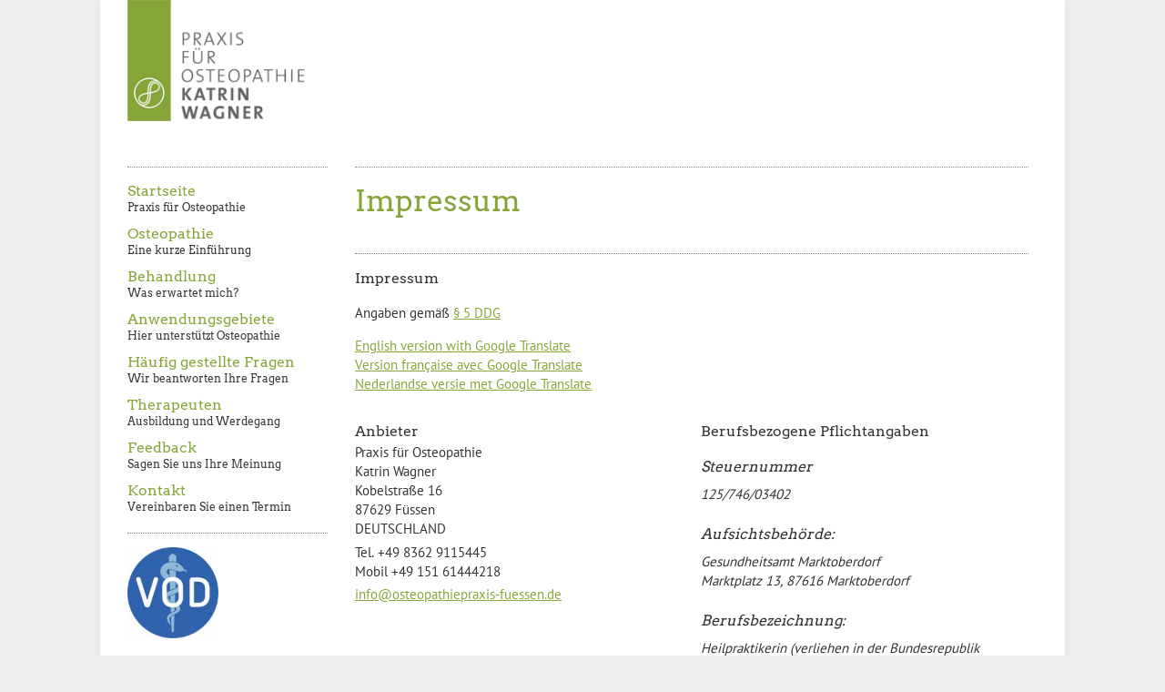

--- FILE ---
content_type: text/html; charset=utf-8
request_url: https://www.osteopathiepraxis-wagner.de/impressum/
body_size: 7077
content:
<!DOCTYPE html>
<html xmlns="http://www.w3.org/1999/xhtml" xml:lang="de" lang="de"  >
<head>
	<title>Impressum (Katrin Wagner- Osteopathin und Heilpraktikerin)</title>
	
	<meta name="description" content="Die Internetseite &lt;strong&gt;www.osteopathiepraxis-wagner.de&lt;/strong&gt; ist ein Informationsservice von Katrin Wagner- Osteopathin und Heilpraktikerin">
	<meta http-equiv="Content-Type" content="text/html;charset=utf-8">
	<meta name="robots" content="noindex, follow">
	<meta name="google-site-verification" content="EtRNJKUPaJDeY76eYyS6v9pLdbO25llFzvfAgE_oCBQ">
	<meta name="tramino-cache" content="21.01.2026 06:43:51,fresh">
	<meta name="viewport" content="width=device-width, initial-scale=1.0, minimum-scale=1, maximum-scale=1">
	<link rel="canonical" href="https://www.osteopathiepraxis-wagner.de/impressum/">
	<link rel="shortcut icon" href="https://tramino.s3.amazonaws.com/s/osteopathiepraxis-wagner/745103/favicon.ico" type="image/x-icon">

	<link rel="stylesheet" href="/tramino/css/base.css?r=13" type="text/css" media="all"  >
	<link rel="stylesheet" href="/tramino/css/form.css?r=13" type="text/css" media="all"  >
	<link rel="stylesheet" href="/tramino/js/fancybox/jquery.fancybox-1.3.1.css?r=13" type="text/css" media="all"  >
	<link rel="stylesheet" href="/tramino/css/font-awesome-packed.min.css?r=13" type="text/css" media="all"  >
	<link rel="stylesheet" href="https://tramino.s3.amazonaws.com/css/3190_105.css?r=13" type="text/css" media="all"  >
	<link href='https://comet.tramino.net/fonts/css?family=Arvo:400,700|PT+Sans:400' rel='stylesheet' type='text/css' crossorigin='anonymous'>
		<!-- Init Consent -->
		<script>
		localStorage.setItem("consentPermission","false");
		window.ConsentChecksum = "c626050b06e0c36265899a5c42a98bc1_v1";
		window.consentCodeBuffer = window.consentCodeBuffer || [];

		window.setConsentCookie = function( cvalue ) {
			const d = new Date();
			const cname = "Consent";
			const exdays = 365;

			d.setTime(d.getTime() + (exdays*24*60*60*1000));
			let expires = "expires="+ d.toUTCString();
			document.cookie = cname + "=" + cvalue + ";" + expires + ";path=/";
		}

		window.getConsentCookie = function( ) {
			let cname = "Consent";
			let name = cname + "=";
			let decodedCookie = decodeURIComponent(document.cookie);
			let ca = decodedCookie.split(';');

			for(let i = 0; i <ca.length; i++) {
				let c = ca[i];
				while (c.charAt(0) == ' ') {
					c = c.substring(1);
				}
				if (c.indexOf(name) == 0) {
					return c.substring(name.length, c.length);
				}
			}
			return "";
		}

		window.deleteConsentCookie = function( ) {
			let cname = "Consent";
			document.cookie = cname + "=; expires=Thu, 01 Jan 1970 00:00:00 UTC; path=/;";
		}

		window.releaseConsentBuffer = function() {			

			let buffer = window.consentCodeBuffer;
			const tempContainer = document.createElement('div');

			window.onerror = function (error, url, line, column, stack) {

				let fetch_url = "/api/codes/error/?" + new URLSearchParams({
					error_message: error,
					error_url: url,
				}).toString()

				fetch(fetch_url).then(function(response) {
				
				}).catch(function(err) {

				});
	        };

			for (var i = 0; i < buffer.length; i++) {
				let code_element = buffer[i];

				if ( code_element.released === true ) {
					console.log("[releaseConsentBuffer] skip double execution");
					continue;
				}

				if ( code_element.type == "javascript" ) {
	
					(function() {
						code_element.callback.call();
						//eval(code_element.callback);
					})();

				} else if ( code_element.type == "src" ) {
					var s = document.createElement('script');
					s.type = 'text/javascript';
					s.async = true;
					s.src = code_element.src;
					document.body.appendChild(s);
				}
				else if ( typeof code_element.content == "string" ) {
					
					if ( code_element.content !== undefined  ) {
						code_element.content = code_element.content.replace(/script_blocker/g, 'script');
						tempContainer.innerHTML += code_element.content;
					}
					
				}

				code_element.released = true;
			}

			let code_items = tempContainer.children;	
			

			for (let child of Array.from(code_items) ) {
			
				let error;
								
				if ( child.tagName === 'SCRIPT' ) {
					
					const newScript = document.createElement('script');
					if ( child.src ) {
						// Externe Skripte
						newScript.src = child.src;
						newScript.async = true; // Standardmäßig async laden
					} else {
						// Inline-Skripte
						try {
							newScript.textContent = child.textContent;
						} catch ( err ) {
		                	// console.log( "Code Error", err )
		                }
					}
					document.body.appendChild(newScript);
				} else {
					document.body.appendChild(child);
				}




			}

			window.onerror = null;

		}

		window.checkConsent = function() {

			let consent_html = document.querySelector(".TraminoConsent");

			if ( window.ConsentChecksum ) {
				if ( window.getConsentCookie() == window.ConsentChecksum ) {
						return true
					}
			}

			if ( consent_html !== null ) {
				if ( consent_html.dataset.checksum ) {
					if ( window.getConsentCookie() == consent_html.dataset.checksum ) {
						return true
					}
				}
			}

			return false;

		}


		window.checkReleaseConsent = function() {

			if ( window.checkConsent() ) {
				window.releaseConsentBuffer();
				localStorage.setItem("consentPermission","true");
				console.log("[checkReleaseConsent] granted - codes released");
			} else {
				localStorage.setItem("consentPermission","false");
				console.log("[checkReleaseConsent] not granted");
			}
		
		}

		</script>
		
	
	<script>var Tramino = {"base":"","request_id":"6946e610528cf2342b733e18329380a2","lang":"de","client":19328,"destination":0};</script>
	<script>window.TraminoReady=function(f){$(document).ready(f)}</script>
	<script  src="https://storage.tramino.net/static/root/js/jquery.min.js?r=13" type="text/javascript" ></script>
	<script  src="/tramino/js/fancybox/jquery.fancybox-1.3.1.pack.js?r=13" type="text/javascript" ></script>
	<script  src="/tramino/js/fancybox/jquery.easing-1.3.pack.js?r=13" type="text/javascript" ></script>

<meta name='robots' content='noodp'/>
<link rel="canonical" href="http://www.osteopathiepraxis-wagner.de/impressum/" />

<script type="text/javascript">/* <![CDATA[ */
	
	var width = window.innerWidth ? window.innerWidth : $(window).width();
	var height = window.innerHeight ? window.innerHeight : $(window).height();
	
	function formatTitle(title, currentArray, currentIndex, currentOpts) {
		return $(currentArray[currentIndex]).parent().find("span.copyright").html();
	}
	
	function formatTitle(title, currentArray, currentIndex, currentOpts) {
if( $(currentArray[currentIndex]).attr("data-link") ) {

return '<div id="fbtip">' + (title && title.length ? '<h3> <a href="' + $(currentArray[currentIndex]).attr("data-link") + '" target="_blank" >' + title + '</a></h3> ' : '' ) + '<span>' + ( Tramino.lang == "en" ? "picture " : "Bild " ) + (currentIndex + 1) + ( Tramino.lang == "en" ? " of " : " von " ) + currentArray.length + '</span></div>';
} else {
return '<div id="fbtip">' + (title && title.length ? '<h3> ' + title + '</h3>' : '' ) + ' <span>' + ( Tramino.lang == "en" ? "picture " : "Bild " ) + (currentIndex + 1) + ( Tramino.lang == "en" ? " of " : " von " ) + currentArray.length + '</span></div>';
}
}
			
	$.getDocHeight = function(){
return Math.max(
$(document).height(),
$(window).height(),
/* For opera: */
document.documentElement.clientHeight );
	};

	
$(document).ready( function(){	
	
	if( width < 750 ){
		$("#body").addClass("toucher");
	}
	
	
	$("#navwrapper li.nav__startseite").append("<div class='intro'>Praxis für Osteopathie</div>");
	$("#navwrapper li").click( function(){ location.href = $(this).find("a:first").attr("href"); });
	
	$("ul.nav a, .breadcrumb a").removeAttr("title");
	
	$.each ( $(".Bild a[rel^=http] ") , function(i,item) {
		$(item).attr("href2", $(item).attr("href") ).attr("href", $(item).attr("rel") ).attr("rel", "fancypicture" ).addClass("fancyimage");  
	});
	
	$("a.fancyimage").fancybox({
		'centerOnScroll' : true,
		'overlayShow'	:	true,
		'margin': 20,
		'padding': 0,
		'titleFormat' : formatTitle,
		overlayOpacity: .5,
		overlayColor: "#383838",
		'cyclic' : true
	});
	
	$("a.fancydiv").fancybox({
		'centerOnScroll' : true,
		'overlayShow'	:	true,
		'margin': 20,
		'padding': 0,
		overlayOpacity: .5,
		overlayColor: "#3e3e3e",
		'titleFormat' : formatTitle,
		'cyclic' : true
	});
	
	$("a.fancyiframe").fancybox({
		'centerOnScroll' : true,
		'type': 'iframe',
		'overlayShow'	:	true,
		'margin': 20,
		'padding': 0,
		overlayOpacity: .5,
		overlayColor: "#3e3e3e",
		'titleFormat' : formatTitle,
		'width':1200,
		'height':600
	});
	
	$('#nav_icon').on('click', function () {
		if ( ! $(this).hasClass('clicked') ) {
			$('#navwrapper').addClass("open");
			$('#navwrapper nav').slideDown(350);
		} else {
			
			$('#navwrapper nav').slideUp(150, function(){
				$('#navwrapper nav').css("display", "");
				$('#navwrapper').removeClass("open");
			});
		}
		$(this).toggleClass('clicked');
	});
	
	
	if ( /Android/i.test(navigator.userAgent) ) {
		$('nav > .ul > ul > li > a').on('click', function() {
			$('nav > .ul > ul > li > a').not(this).removeClass('android');
			if ( $(this).parent().find('.ul').length > 0 ) {
				if ( ! $(this).hasClass('android') ) {
					$(this).addClass('android');
					return false;
				}
			}
		});
	}
	
	$(window).on('scroll', function() {
var htop = $("header").height();
	var hheight = $("#navwrapper").height();
		var hwidth = $("#navwrapper").width();
		
		if (hwidth < 750) return 1;
		
		var top = $(window).scrollTop();

		if ( top > htop ) {
			$("header").css({"padding-bottom": (hheight + 2) + "px"});
			$("#navwrapper").addClass('sticky');
		} else {
			$("header").css({"padding-bottom": ""});
			$("#navwrapper").removeClass('sticky');
		}
});

});


/* ]]> */</script>


<style type="text/css">
/* Blocks/Impressum */
.T711 .cols {
	column-count: 2;
	column-gap: 20px;
	margin-bottom: 30px;
}

.T711 section {
	margin: 0px 0px 30px 0px;
	-webkit-column-break-inside: avoid;
	page-break-inside: avoid;
	break-inside: avoid;
}

.T711 section h3 {
	margin: 7px 0px;
}

.T711 section p {
	margin: 7px 0px;
}


@media all and ( max-width: 567px ) {
	.T711 .cols {
		column-count: 1;
		column-gap: 0px;
		margin-bottom: 30px;
	}

}


</style>

<meta property="og:title" content="Impressum">
<meta property="og:description" content="Die Internetseite <strong>www.osteopathiepraxis-wagner.de</strong> ist ein Informationsservice von Katrin Wagner- Osteopathin und Heilpraktikerin
				">
<meta property="og:site_name" content="Katrin Wagner- Osteopathin und Heilpraktikerin">
<meta property="og:type" content="Website">
<meta property="og:url" content="https://www.osteopathiepraxis-wagner.de/impressum/">
</head>
<body  id="body" class=" Mandant_19328 Rubrik_impressum" >


<div id="page">

<div class="wrapper">
	
<!-- HEADER -->	
<div id="navwrapper" class="responsive_hidden">
	
	<a href="/" class="logo"><img src="https://storage.tramino.net/osteopathiepraxis-wagner/744838/logo.png" title="Katrin Wagner- Osteopathin und Heilpraktikerin - Startseite" ></a>
		
	<nav>
		
	<div class="ul"><ul class="nav">
	<li class="nav_1 nav__startseite nav__95628 nav___1 first"><a href="https://www.osteopathiepraxis-wagner.de/" class="fontsize_large"   ><span>Startseite</span><span class="extra"></span></a><div class="intro"></div></li>
	<li class="nav_2 nav__osteopathie nav__95629 nav___2"><a href="https://www.osteopathiepraxis-wagner.de/osteopathie/" class="fontsize_large"   ><span>Osteopathie</span><span class="extra"></span></a><div class="intro">Eine kurze Einführung</div></li>
	<li class="nav_3 nav__behandlung nav__95630 nav___3"><a href="https://www.osteopathiepraxis-wagner.de/behandlung/" class="fontsize_large"   ><span>Behandlung</span><span class="extra"></span></a><div class="intro">Was erwartet mich?</div></li>
	<li class="nav_4 nav__indikationen nav__95631 nav___4"><a href="https://www.osteopathiepraxis-wagner.de/indikationen/" class="fontsize_large"   ><span>Anwendungsgebiete</span><span class="extra"></span></a><div class="intro">Hier unterstützt Osteopathie</div></li>
	<li class="nav_5 nav__faq nav__95632 nav___5"><a href="https://www.osteopathiepraxis-wagner.de/faq/" class="fontsize_large"   ><span>Häufig gestellte Fragen</span><span class="extra"></span></a><div class="intro">Wir beantworten Ihre Fragen</div></li>
	<li class="nav_6 nav__therapeuten nav__95633 nav___6"><a href="https://www.osteopathiepraxis-wagner.de/therapeuten/" class="fontsize_large"   ><span>Therapeuten</span><span class="extra"></span></a><div class="intro">Ausbildung und Werdegang</div></li>
	<li class="nav_7 nav__feedback nav__95634 nav___7"><a href="https://www.osteopathiepraxis-wagner.de/feedback/" class="fontsize_large"   ><span>Feedback</span><span class="extra"></span></a><div class="intro">Sagen Sie uns Ihre Meinung</div></li>
	<li class="nav_8 nav__kontakt nav__95635 nav___8 last"><a href="https://www.osteopathiepraxis-wagner.de/kontakt/" class="fontsize_large"   ><span>Kontakt</span><span class="extra"></span></a><div class="intro">Vereinbaren Sie einen Termin</div></li>
	</ul></div>
		<a href="http://osteopathie.de/" target="_blank" class="nomobile"><img src="https://storage.tramino.net/osteopathiepraxis-wagner/1183893/150.jpg" style="width:100px;" /></a>
	</nav>
</div>
	
<div id="nav_icon_wrapper" class="noprint">
	<div id="nav_icon">
		<div class="nav_line bgcolor nav_line1"></div>
		<div class="nav_line bgcolor nav_line2"></div>
		<div class="nav_line bgcolor nav_line3"></div>
	</div>
</div>
	
<div class="topinfo mobile">
	<b class="nomobile">So erreichen Sie uns:</b><br class="nomobile"/>
	
	<a href="tel:+4983629115445"><i class="fa fa-phone" aria-hidden="true"></i> <span class="nomobile">+49 8362 9115445</span></a><br class="nomobile" />
	<a href="mailto:info@osteopathiepraxis-fuessen.de"><i class="fa fa-envelope" aria-hidden="true"></i> <span class="nomobile">info@osteopathiepraxis-fuessen.de</span></a><br class="nomobile"/>
	<a href="http://maps.google.com/?q=Kobelstraße 16, 87629 Füssen" target="_blank"><i class="fa fa-map-marker" aria-hidden="true"></i> <span class="nomobile">Kobelstraße 16, 87629 Füssen</span></a>
</div>


<!-- CONTENT -->
<div id="content" class="Page" >

	
			<div id="TraminoRubrik">
				<div id="bildline" style="background-image:url();"></div>

	<div class="contentbox">
		<div class="Headlines">
			<h1>Impressum</h1>
		</div>
		<div class="TraminoTextile"></div>
	</div>

		<div id="TraminoInhalt">
			
				<div class="TraminoVorlage T711  TraminoVorlage_1" id="TraminoAnhang"   >
					<div id="impressum" class="maxwidthsmall">
	
	<h2 class="specialfont color fontsize_large">Impressum</h2>
	
	
	
	
	
		<p>Angaben gemäß <a href="https://www.gesetze-im-internet.de/ddg/__5.html" target="blank">§ 5 DDG</a></p>
	
	
	<p>
	<a href="https://translate.google.com/translate?hl=en&sl=de&tl=en&u=https://www.osteopathiepraxis-wagner.de/impressum/" class="color">English version with Google Translate</a><br/>
	<a href="https://translate.google.com/translate?hl=fr&sl=de&tl=fr&u=https://www.osteopathiepraxis-wagner.de/impressum/" class="color">Version française avec Google Translate</a><br/>
	<a href="https://translate.google.com/translate?hl=nl&sl=de&tl=nl&u=https://www.osteopathiepraxis-wagner.de/impressum/" class="color">Nederlandse versie met Google Translate</a>
	</p>
	
	
	<div class="cols">
			
		<section class="anbieter">
			<h3 class="headline color bold">Anbieter</h3>
			<div class="adresse"><span class="address_value firma">Praxis für Osteopathie</span><br/>Katrin Wagner<br/>Kobelstraße&nbsp;16<br/>87629&nbsp;Füssen <br/>DEUTSCHLAND<br/><div class="nummer">Tel. <span class='phone-number' data-number='(+49 8362 9115445)'>+49 8362 9115445</span><br/>Mobil <span class='phone-number' data-number='(+49 151 61444218)'>+49 151 61444218</span><br/></div><div class="email"><a href="mailto:info@osteopathiepraxis-fuessen.de" style="">info@osteopathiepraxis-fuessen.de</a></div></div>
		</section>
		
		
		
		
		
		
		
		
		
		
		
		
		
		
		<section class="berufspflicht">
			<h3 class="headline color bold">Berufsbezogene Pflichtangaben</h3>
			<i><h3>Steuernummer</h3><p>125/746/03402</p><h3>Aufsichtsbehörde:</h3><p>Gesundheitsamt Marktoberdorf<br />Marktplatz 13, 87616 Marktoberdorf</p><h3>Berufsbezeichnung: </h3><p>Heilpraktikerin (verliehen in der Bundesrepublik Deutschland)</p><h3>Berufsrechtliche Regelungen:</h3><p><a href="http://www.gesetze-im-internet.de/heilprg/index.html" target="_blank" title="Externer Link auf www.gesetze-im-internet.de/heilprg/index.html, Sie verlassen diesen Internetauftritt" class="externlink" title="Heilpraktikergesetz"><span>Gesetz über die berufsmäßige Ausübung der Heilkunde ohne Bestallung</span></a></p></i>
		</section>
		
		
		
		<section class="anbieter">
			<h3 class="headline color bold">Inhaltlich verantwortlich</h3>
			<i>Katrin Wagner-Raaf</i>
		</section>
		

	</div>	
		
	
	
	
	
	
	








	
	
	
	<section class="inhalt">
		<h3 class="headline color bold">Haftung für Inhalte</h3>
		<p>
			Als Diensteanbieter sind wir
			gemäß <a href="https://www.gesetze-im-internet.de/ddg/__7.html" target="blank">§ 7 Abs. 1 DDG</a>
			für eigene Inhalte auf diesen Seiten nach den allgemeinen Gesetzen verantwortlich.
			
				Nach <a href="https://www.gesetze-im-internet.de/ddg/__8.html" target="blank">§§ 8 bis 10 DDG</a>
			
			sind wir als Diensteanbieter jedoch nicht verpflichtet,
			übermittelte oder gespeicherte fremde Informationen zu überwachen oder nach Umständen zu forschen,
			die auf eine rechtswidrige Tätigkeit hinweisen. Verpflichtungen zur Entfernung oder Sperrung der Nutzung
			von Informationen nach den allgemeinen Gesetzen bleiben hiervon unberührt. Eine diesbezügliche Haftung ist
			jedoch erst ab dem Zeitpunkt der Kenntnis einer konkreten Rechtsverletzung möglich. Bei Bekanntwerden von
			entsprechenden Rechtsverletzungen werden wir diese Inhalte umgehend entfernen.
		</p>
		<p>
			Trotz sorgfältiger Prüfung übernehmen wir keinerlei Gewähr für die Richtigkeit, Aktualität oder Vollständigkeit
			der auf dieser Website veröffentlichten Informationen. Für eventuelle Schäden materieller oder ideeller Art,
			die sich aus der Nutzung des Informationsangebots ergeben, sind grundsätzlich keine Haftungsansprüche gegenüber
			den Herausgebern geltend zu machen. Die Herausgeber behalten sich vor, die Website als Ganzes, oder teilweise
			ohne vorherige Ankündigung zu verändern oder die Veröffentlichung ganz einzustellen.
		</p>
	</section>
	
	<section class="links">
		<h3 class="headline color bold">Haftung für Links</h3>
		<p>
			Unser Angebot enthält Links zu externen Webseiten Dritter, auf deren Inhalte wir keinen Einfluss haben.
			Deshalb können wir für diese fremden Inhalte auch keine Gewähr übernehmen. Für die Inhalte der verlinkten
			Seiten ist stets der jeweilige Anbieter oder Betreiber der Seiten verantwortlich. Die verlinkten Seiten wurden
			zum Zeitpunkt der Verlinkung auf mögliche Rechtsverstöße überprüft. Rechtswidrige Inhalte waren zum Zeitpunkt der
			Verlinkung nicht erkennbar. Eine permanente inhaltliche Kontrolle der verlinkten Seiten ist jedoch ohne konkrete
			Anhaltspunkte einer Rechtsverletzung nicht zumutbar. Bei Bekanntwerden von Rechtsverletzungen werden wir derartige
			Links umgehend entfernen.
		</p>
	</section>
	
	<section class="links">
		<h3 class="headline color bold">Urheberrecht</h3>
		<p>
			Die durch die Seitenbetreiber erstellten Inhalte und Werke auf diesen Seiten unterliegen dem deutschen Urheberrecht.
			Die Vervielfältigung, Bearbeitung, Verbreitung und jede Art der Verwertung außerhalb der Grenzen des Urheberrechtes
			bedürfen der schriftlichen Zustimmung des jeweiligen Autors bzw. Erstellers. Downloads und Kopien dieser Seite sind
			nur für den privaten, nicht kommerziellen Gebrauch gestattet. Soweit die Inhalte auf dieser Seite nicht vom Betreiber
			erstellt wurden, werden die Urheberrechte Dritter beachtet. Insbesondere werden Inhalte Dritter als solche
			gekennzeichnet. Sollten Sie trotzdem auf eine Urheberrechtsverletzung aufmerksam werden, bitten wir um einen
			entsprechenden Hinweis. Bei Bekanntwerden von Rechtsverletzungen werden wir derartige Inhalte umgehend entfernen.
		</p>
		<p>
			Alle innerhalb des Internetangebotes genannten und ggf. durch Dritte geschützten Marken- und Warenzeichen
			unterliegen uneingeschränkt den Bestimmungen des jeweils gültigen Kennzeichenrechts und den Besitzrechten
			der jeweiligen eingetragenen Eigentümer. Allein aufgrund der bloßen Nennung in unserem Internetangebot
			ist nicht der Schluss zu ziehen, dass Markenzeichen nicht durch Rechte Dritter geschützt sind.
		</p>
	</section>
		
		
</div>
					
				</div>
			
		</div>
		
		
	
			</div>
		
	
	<!-- FOOTER -->
<div id="footer">
	<div class="h3">Katrin Wagner<br/>
	Osteopathin und Heilpraktikerin</div>
	<br/>
	Kobelstraße 16<br/>
	87629 Füssen<br/>
	<br/>
		<a href="tel:+4983629115445">Telefon <span class="">+49 8362 9115445</span></a><br />
	<a href="tel:+4915161444218">Mobil <span class="">+49 151 61444218</span></a><br /><br />
	<a href="mailto:info@osteopathiepraxis-fuessen.de"><i class="fa fa-envelope" aria-hidden="true"></i> <span class="nomobile">info@osteopathiepraxis-fuessen.de</span></a><br class="nomobile"/>
	
	<a href="mailto:info@osteopathiepraxis-fuessen.de">info@osteopathiepraxis-fuessen.de</a><br/>
	<br/>
	Termine nach Vereinbarung<br/>
	<br/>
	<br/>
	<div id="copyright">&copy; 2026 Katrin Wagner- Osteopathin und Heilpraktikerin<br class="mobile" /><br class="mobile" /> <a href="/impressum/">Impressum</a> <a href="/datenschutz/">Datenschutz</a> <a href="/barrierefreiheit/">Barrierefreiheit</a></div>
</div>
	
</div>

</div>


		<script>if ( typeof window.checkReleaseConsent == "function" ) { window.checkReleaseConsent(); }</script>
	

</body>
</html>

--- FILE ---
content_type: text/css
request_url: https://tramino.s3.amazonaws.com/css/3190_105.css?r=13
body_size: 16973
content:
/*! normalize.css v2.1.3 */
article,aside,details,figcaption,figure,footer,header,hgroup,main,nav,section,summary{display: block;}
audio,canvas,video{display: inline-block;}
audio:not([controls]){display: none;height: 0;}
[hidden],template { display: none; }
html{font-family: sans-serif;-ms-text-size-adjust: 100%; -webkit-text-size-adjust: 100%; }
body{margin: 0;}
a{background: transparent;}
a:focus{outline: thin dotted;}
a:active,a:hover{outline: 0;}
h1{font-size: 2em; margin: 0.67em 0;}
abbr[title]{border-bottom: 1px dotted;}
b,strong{font-weight: bold;}
dfn{font-style: italic;}
hr{-moz-box-sizing: content-box;box-sizing: content-box;height: 0;}
mark{background:#ff0;color:#000;}
code,kbd,pre,samp{font-family: monospace, serif;font-size: 1em;}
pre{white-space: pre-wrap;}
q{quotes: "\201C" "\201D" "\2018" "\2019";}
small{font-size: 80%;}
sub,sup{font-size: 75%;line-height: 0;position: relative;vertical-align: baseline;}
sup{top: -0.5em;}
sub{bottom: -0.25em;}
img{border: 0;}
svg:not(:root){overflow: hidden;}
figure{margin: 0;}
fieldset{border: 1px solid #c0c0c0;margin: 0 2px;padding: 0.35em 0.625em 0.75em;}
legend{border: 0;padding: 0;}
button,input,select,textarea{font-family: inherit;font-size: 100%;margin: 0;}
button,input{line-height: normal;}
button,select{text-transform: none;}
button,html input[type="button"],input[type="reset"],input[type="submit"]{-webkit-appearance: button;cursor: pointer;}
button[disabled],html input[disabled]{cursor: default;}
input[type="checkbox"],input[type="radio"] {box-sizing: border-box;padding: 0;}
input[type="search"] { -webkit-appearance: textfield;-moz-box-sizing: content-box;-webkit-box-sizing: content-box;box-sizing: content-box;}
input[type="search"]::-webkit-search-cancel-button,input[type="search"]::-webkit-search-decoration {-webkit-appearance: none;}
button::-moz-focus-inner,input::-moz-focus-inner {border: 0;padding: 0;}
textarea{overflow: auto;vertical-align: top;}
table{border-collapse: collapse;border-spacing: 0;}

/*! HTML5 Boilerplate v4.3.0 */

html,button,input,select,textarea{color:#222;}
html{font-size:1em;line-height:1.4;}
hr{display:block;height:1px;border:0;border-top:1px solid #ccc;margin:1em 0;padding:0;}
audio,canvas,img,svg,video{vertical-align:middle;}
fieldset{border:0;margin:0;padding:0;}
textarea{resize:vertical;}
.browsehappy{background:#ccc;color:#000;margin:.2em 0;padding:.2em 0;}
.hidden{display:none!important;visibility:hidden;}
.invisible{visibility:hidden;}
.print { display:none; }
@media print {
	*{background-color:transparent!important;color:#000!important;box-shadow:none!important;text-shadow:none!important;}
	a,a:visited{text-decoration:underline;}
	pre,blockquote{border:1px solid #999;page-break-inside:avoid;}
	thead{display:table-header-group;}
	tr,img{page-break-inside:avoid;}
	img{max-width:100%!important;}
	p,h2,h3{orphans:3;widows:3;}
	.noprint { display:none; }
	.print { display:block; }
}
.break {clear: both;}
.clear {clear: left;}
.left {float: left;}
.right {float: right;}#body {
    background:#eee;
    font-family: 'PT Sans', Helvetica, sans-serif;
	font-weight:400;
	color:#333;
	font-size:15px;
}

.wrapper {
	position:relative;
    display: block;
    max-width: 1000px;
    margin: 0 auto;
    overflow: hidden;
    padding: 0px 30px 0px 30px;
    box-shadow: 0px 0px 1px #888;
    background-color: #FFF;
    -moz-box-shadow: 0 0 10px #DDD;
    -webkit-box-shadow: 0 0 10px #DDD;
    box-shadow: 0 0 10px #DDD;
}

#navwrapper {
    position: fixed;
    width: 230px;
    z-index: 20;
    top: 0;
    bottom: 0;
    overflow-y: auto;
}

#navwrapper .logo img {
    width: 197px;
    height: 133px;
}


#navwrapper ul {
    list-style:none;
    padding:10px 0 15px 0;
    margin:50px 0 15px 0;
    border-top: 1px dotted #888;
    border-bottom: 1px dotted #888;
	width: 220px;
}

#navwrapper ul li {
    position:relative;
    font-family: 'Arvo', Helvetica, sans-serif;
	cursor:pointer;
	height:47px;
}

#navwrapper ul li a {
    font-size:16px;
    text-decoration:none;
    color:#87a539;
    padding:5px 0 20px 0;
    display:block;
}

#navwrapper ul li .intro {
    position:absolute;
    bottom:5px;
    font-size:12px;
}


#navwrapper ul li.nav_aktiv {
	background:#eee;
}

#content {
	min-height:550px;
	margin-left:250px;
	margin-right:10px;
	margin-top: 183px;
}

#content .dotline {
    border-top: 1px dotted #888;
    padding-bottom: 16px;

}

#content h1 {
    font-family: 'Arvo', Helvetica, sans-serif;
    font-weight: 400;
    color: #87a539;
    border-top: 1px dotted #888;
    padding: 15px 0;
    margin: 15px 0 0;
    font-size:32px;
}

#content .Headlines h5 {
	display:none;
}


.h3, #content h4, #content h3, #content h2 {
    font-family: 'Arvo', Helvetica, sans-serif;
    font-weight: 400;
    padding: 0;
    margin: 0;
    font-size:16px;
	line-height: 1.5em;
}

#content h2 {
    border-top: 1px dotted #888;
    padding-top: 15px;
}

#content h3 {
    padding-top: 15px;
}

#content .TraminoForm .label h4 {
	font-size:14px;
}

#content .spalte {
    width: 31%;
    float: left;
    margin-right: 3%;
}

#content .spalte.spalast {
    margin-right:0;
}

#content .spalte img {
	width:100%;
	padding-top:15px;
}

#content a {
	color: #87a539;
}

#content input[type=text], #content textarea {
    border: 1px solid #ccc;
}

#content .TraminoForm .group {
    max-width: 400px;
    width: 100%;
}

#content a.cta, #content input[type=submit] {
    background: #87a539;
    font-family: 'Arvo', Helvetica, sans-serif;
    font-size: 20px;
    font-weight: 400;
    color: #fff;
    padding: 10px 15px;
	margin:0 10px 10px 0;
    text-decoration: none;
    display: inline-block;
    border-radius: 2px;
	border:0px solid #fff;
}


#content .TraminoTextile ol { padding-left:30px; list-style:none; }
#content .TraminoTextile ol li { margin-bottom:10px; list-style:none; }
#content .TraminoTextile ol li:before {    
    font-family: 'FontAwesome';
    content: '\f058';
    margin:0 12px 0 -25px;
	color:#87a539;
}

#footer {
    background: #481833;
    color: #fff;
    padding: 30px;
	margin-top:50px;
}

#footer a {
	color:#fff;
}

#footer #copyright {
	font-size:12px;
}

#footer #copyright a {
	border-top: 1px dotted #fff;
	border-left: 1px dotted #481833;
	border-bottom: 1px dotted #481833;
	border-right: 1px dotted #481833;
	text-transform:uppercase;
	text-decoration:none;
	color:#fff;
	padding:2px;
	margin-left:10px;
	float:right;
}

#footer #copyright a:hover {
	border: 1px dotted #fff;
}


#nav_icon_wrapper {
	position: fixed;
	top: 8px;
	right: 8px;
	z-index: 101;
}

#nav_icon {
	position: relative;
	height: 40px;
	width: 40px;
	cursor: pointer;
	display: none;
	background: #87a539;
	border-radius:5px;
}

#nav_icon:hover {
	background:#568c2f;
}

#nav_icon .nav_line {
	position: absolute;
	left: 5px;
	width: 30px;
	height: 3px;
	background-color: #FFF;
}

#nav_icon .nav_line1 {
	top: 10px;
	-webkit-transition: all 0.5s 0.1s ease, top 0.1s 0.2s linear, -webkit-transform 0.2s ease;
	transition: all 0.5s 0.1s ease, top 0.1s 0.2s linear, transform 0.2s ease;
}

#nav_icon .nav_line2 {
	top: 18px;
	-webkit-transition: opacity 0.2s 0.2s ease;
	transition: opacity 0.2s 0.2s ease;
}

#nav_icon .nav_line3 {
	top: 26px;
	-webkit-transition: all 0.5s 0.1s ease, top 0.1s 0.2s linear, -webkit-transform 0.2s ease;
	transition: all 0.5s 0.1s ease, top 0.1s 0.2s linear, transform 0.2s ease;
}

/* Clicked */

#nav_icon.clicked .nav_line1 {
	-webkit-transform: rotate(-45deg);
	-ms-transform: rotate(-45deg);
	transform: rotate(-45deg);
	top:17px;
	-webkit-transition: all 0.4s 0.1s ease, top 0.1s linear;
	transition: all 0.4s 0.1s ease, top 0.1s linear;
}

#nav_icon.clicked .nav_line2 {
	opacity:0;
	-webkit-transition: opacity 0.2s ease;
	transition: opacity 0.2s ease;
}

#nav_icon.clicked .nav_line3 {
	-webkit-transform: rotate(45deg);
	-ms-transform: rotate(45deg);
	transform: rotate(45deg);
	top:17px;
	-webkit-transition: all 0.4s 0.1s ease, top 0.1s linear;
	transition: all 0.4s 0.1s ease, top 0.1s linear;
}

.topinfo {
    right: 60px;
    position: fixed;
    z-index: 101;
    color: #aaa;
    font-size: 30px;
    top: 5px;
}

.topinfo a {
    text-decoration: none;
    margin-right: 10px;
    color: #aaa;
}.mobile { display:none; }

@media all and (max-width: 750px) {

	#nav_icon { display: block; }
	
	.nomobile { display:none; }
	
	.mobile { display:block; }
	
	#body #navwrapper {
		position:fixed;
		top:0;
		left: 0;
		right: 0;
		min-height:55px;
		width:100%;
		background:#fff;
		z-index:100;
		box-shadow: 0 0 50px rgba(0,0,0,.25);
		overflow: show;
		bottom:auto;
	}
	
	#body #navwrapper.open {
		bottom:0px;
	}
	
	#body #navwrapper nav { position:absolute; }

	#body #navwrapper .logo { display:block; }
	
	#body #navwrapper .logo img {
	    width: 85px;
    	height: 60px;
    	top: -10px;
		left:30px;
    	position: absolute;
	}
	
	#navwrapper nav { top:55px; display:none; position:fixed; left:0; right:0; overflow:scroll; }

	#body #navwrapper ul {
		margin:0;
		padding:0 0 30px;
		background:#fff;
		width:100%;
		box-shadow: 0 0 50px rgba(0,0,0,.25);
	}
	#navwrapper nav ul.nav li, #navwrapper nav ul.nav li ul {
		display:block;
		position:relative;
		padding-left:30px;
	}
	
	#navwrapper nav ul.nav li li a {
		font-size:20px;
		border-bottom:1px solid #fff;
		border-top:1px solid #fff;
		margin-bottom:-1px;
	}
	
	#body #content { padding-top:54px; margin:0; }
	
	#content .Files { display:none;}
	
	#content .spalte {
	    width: 100%;
    	margin-right: 0;
	    float:none;
	}
	
	#body #footer {
	    margin-left: -30px;
	    margin-right: -30px;
	}
	
	#body #footer #copyright a { float:none; margin:0; }
	
	
	
}

@media all and (min-width: 749px) {
	
#navwrapper ul li a, #navwrapper ul li .intro, #content a.cta, #content input[type=submit] {
    -webkit-transition: all .5s; 
    transition: all .5s;
}

#navwrapper ul li:hover a {
    color:#b0d05d;
    margin:0 -10px 0 10px;    
}

#navwrapper ul li:hover .intro, #navwrapper ul li.nav_aktiv .intro, #navwrapper ul li.nav_aktiv a {
    margin:0 -10px 0 10px;    
}
	
#content a.cta:hover, #content input[type=submit]:hover {
	background-color: #b0d05d;
}
	
}a.fancyimage, a.fancydiv, a#fancybox-left, a#fancybox-right { text-decoration:none; }

#motive2start, #motive2start2 { position: relative; width:100%; overflow:hidden; position:relative; background:#333; z-index:42; }
#motive2start img.motivimg, #motive2start2 img.motivimg { display: block; width: 100%; position:absolute; top:0px; left:0px; max-height:400px; }
#motive2start #nav_rechts, #motive2start #nav_links, #nav_rechts2, #nav_links2 {
	width:100px;
	position:absolute;
	top:0px;
	bottom:0px;
	cursor:pointer;
}

#motive2start div.motivimg, #motive2start #bilderstack, #motive2start2 div.motivimg, #motive2start2 #bilderstack2 {
	background-position:center center;
	background-size:cover;
	background-repeat:no-repeat;
	position:absolute;
	top:0; left:0; right:0; bottom:0;
}

#motivtitel, #motivtitel2 {
	position:absolute;
	text-align:right;
	bottom:0px;
	left:0;
	right:15px;
	padding:15px 0;
}

#motivtitel h2, #motivtitel2 h2 { display:none; }

#motivtitel p, #motivtitel2 p {
    position: absolute;
    bottom: 2px;
    right: 2px;
    font-size: 10px;
    background: rgba(255,255,255,.5);
    padding: 2px 5px;
    color: #666;
}

#motive2start .rasterbox, #motive2start2 .rasterbox {
	background:rgba(153, 136, 85, 0.25);
	background:rgba(0, 0, 0, 0.15);
	position:absolute;
	top:0;
	left:0;
	right:0;
	bottom:0;
	-webkit-transition: opacity .5s;
	transition: opacity .5s;
	opacity:0;
}

#motive2start:hover .rasterbox, #motive2start2:hover .rasterbox {
	opacity:1;
}


#motive2start:hover #motivtitel, #motive2start2:hover #motivtitel2 {
	opacity:1;
}

#motivtitel h2, #motivtitel2 h2 {
	text-align:right;
	font-family: sans-serif;
	font-weight: normal;
	font-size:13px;
	padding:0;
	margin:0;
	color:#fff;
}

#motive2start #nav_rechts, #motive2start #nav_links, #nav_rechts2, #nav_links2 { width:100px; }


#body #fancybox-left:before, #body #motive2start:hover #nav_links:before, #body.toucher #motive2start #nav_links:before {
	font: normal normal normal 24px/1 FontAwesome;
	content: "\f104";
	position:absolute;
	top:50%;
	left:0px;
	background:#fff;
	text-align:center;
	color:#87a539;
	margin: -20px 0 0;
	width: 40px;
	height: 33px;
	border-top-right-radius: 20px;
	border-bottom-right-radius: 20px;
	padding-top: 7px;
	opacity:.75;
	box-shadow: 0 0 50px rgba(0,0,0,.25);
}

#body #fancybox-right:before , #body #motive2start:hover #nav_rechts:before, #body.toucher #motive2start #nav_rechts:before {
	font: normal normal normal 24px/1 FontAwesome;
	content: "\f105";
	position:absolute;
	top:50%;
	right:0px;
	background:#fff;
	text-align:center;
	color:#87a539;
	margin: -20px 0 0;
	width: 40px;
	height: 33px;
	border-top-left-radius: 20px;
	border-bottom-left-radius: 20px;
	padding-top: 7px;
	opacity:.75;
	box-shadow: 0 0 50px rgba(0,0,0,.25);
}

#body #fancybox-left:hover:before, #body #fancybox-right:hover:before, #body #motive2start #nav_links:hover:before, #body #motive2start #nav_rechts:hover:before {
	opacity:1;
}

#body #fancybox-left-ico, #body #fancybox-right-ico { display:none;}


#body #fancybox-close {
	display: inline;
	top: -20px;
	right: -20px;
	width: 40px;
	height: 40px;
	border-radius: 20px;
	background:#fff;
	text-align:center;
}

#body #fancybox-close:before {
	font: normal normal normal 24px/1 FontAwesome;
	content: "\f00d";
	position: absolute;
	top: 8px;
	left: 10px;
	color: #87a539;
}


#content .File.Bild a:hover:before, a.fancyimage:hover:before {
	font: normal normal normal 24px/1 FontAwesome;
	content: "\f065";
	position:absolute;
	top:50%;
	left:50%;
	margin:-20px 0 0 -30px;
	width:60px;
	height:33px;
	border-radius:20px;
	background:#fff;
	text-align:center;
	color:#87a539;
	padding-top:7px;
	box-shadow: 0 0 50px rgba(0,0,0,.25);
}



#motivinfo, #motivinfo2 {
	position:absolute;
	bottom:10px;
	left:15px;
	text-align:left;
}

#motivinfo p, #motivinfo2 p {
	display:inline-block;
	-webkit-border-radius: 20px;
	-moz-border-radius: 20px;
	border-radius: 20px;
	width:8px;
	height:8px;
	background:#fff;
	margin:7px 7px 7px 2px;
	cursor:pointer;
	padding:0;
	opacity:0;
	-webkit-transition: opacity .5s;
	transition: opacity .5s;
}

#motive2start:hover #motivinfo p, #motive2start:hover #motivinfo2 p, #motive2start2:hover #motivinfo p, #motive2start2:hover #motivinfo2 p {
	opacity:.5;
}

#motive2start:hover #motivinfo p:hover, #motive2start:hover #motivinfo2 p:hover, #motive2start2:hover #motivinfo p:hover, #motive2start2:hover #motivinfo2 p:hover {
	border: 2px solid #fff;
	opacity: .75;
	margin:5px 5px 5px 0;
}

#motive2start:hover #motivinfo p.active, #motive2start:hover #motivinfo2 p.active, #motive2start2:hover #motivinfo p.active, #motive2start2:hover #motivinfo2 p.active {
	border: 2px solid #fff;
	opacity: 1;
	margin:5px 5px 5px 0;
}

#motive2start #nav_links, #nav_links2 {  left:0px; }
#motive2start #nav_rechts, #nav_rechts2 { right:0px; }


#motive2start #nav_swipe, #motive2start2 #nav_swipe2 {
	position:absolute;
	left:100px;
	right:100px;
	top:0px;
	bottom:0px;
}


#motive2start #nav_rechts svg, #motive2start #nav_links svg, #motive2start2 #nav_rechts2 svg, #motive2start2 #nav_links2 svg {
	opacity:0;
	-webkit-transition: opacity .5s;
	transition: opacity .5s;
}


#motive2start:hover #nav_rechts svg, #motive2start:hover #nav_links svg, #motive2start2:hover #nav_rechts2 svg, #motive2start2:hover #nav_links2 svg {
	opacity:.5;
}


#motive2start #nav_rechts:hover svg, #motive2start #nav_links:hover svg, #motive2start2 #nav_rechts2:hover svg, #motive2start2 #nav_links2:hover svg {
	opacity:1;
}

#motive2Titel, #motive2Titel2 {
	color:#000;
	font-size:20px;
	font-weight:normal;
	position:absolute;
	top:0px;
	left:0px;
	width:54%;
	background: white;
	background: transparent url(//tramino.s3.amazonaws.com/s/haubers/113853/bg.png);
	background: rgba(255, 255, 255, 0.75);
}

#bilderstack .info, #bilderstack2 .info {
	position: absolute;
	left: 100px;
	right: 100px;
	top: 50%;
	color: #fff;
	font-size: 26px;
	text-shadow: 5px 0px 10px #000;
	height: 230px;
	margin-top: -115px;
	text-align:left;
}

#bilderstack .info .subline, #bilderstack2 .info .subline {
	font-size: 18px;
}

--- FILE ---
content_type: text/css
request_url: https://comet.tramino.net/fonts/css?family=Arvo:400,700|PT+Sans:400
body_size: 313
content:
/* UserAgent: WootheeResult { name: "Chrome", category: "pc", os: "Mac OSX", os_version: "10.15.7", browser_type: "browser", version: "131.0.0.0", vendor: "Google" } */

/* 'Arvo' / 400 / normal */
@font-face {
  font-family: 'Arvo';
  font-style: normal;
  font-weight: 400;
  font-display: swap;
  src: url('https://comet.tramino.net/fonts-static/Arvo/arvo-v14-latin-regular.eot'); /* IE9 Compat Modes */
  src:
        
       url('https://comet.tramino.net/fonts-static/Arvo/arvo-v14-latin-regular.woff2') format('woff2'); /* Super Modern Browsers */
}
/* 'Arvo' / 700 / normal */
@font-face {
  font-family: 'Arvo';
  font-style: normal;
  font-weight: 700;
  font-display: swap;
  src: url('https://comet.tramino.net/fonts-static/Arvo/arvo-v14-latin-700.eot'); /* IE9 Compat Modes */
  src:
        
       url('https://comet.tramino.net/fonts-static/Arvo/arvo-v14-latin-700.woff2') format('woff2'); /* Super Modern Browsers */
}
/* 'PT Sans' / 400 / normal */
@font-face {
  font-family: 'PT Sans';
  font-style: normal;
  font-weight: 400;
  font-display: swap;
  src: url('https://comet.tramino.net/fonts-static/PT+Sans/pt-sans-v12-latin-ext_latin-regular.eot'); /* IE9 Compat Modes */
  src:
        
       url('https://comet.tramino.net/fonts-static/PT+Sans/pt-sans-v12-latin-ext_latin-regular.woff2') format('woff2'); /* Super Modern Browsers */
}